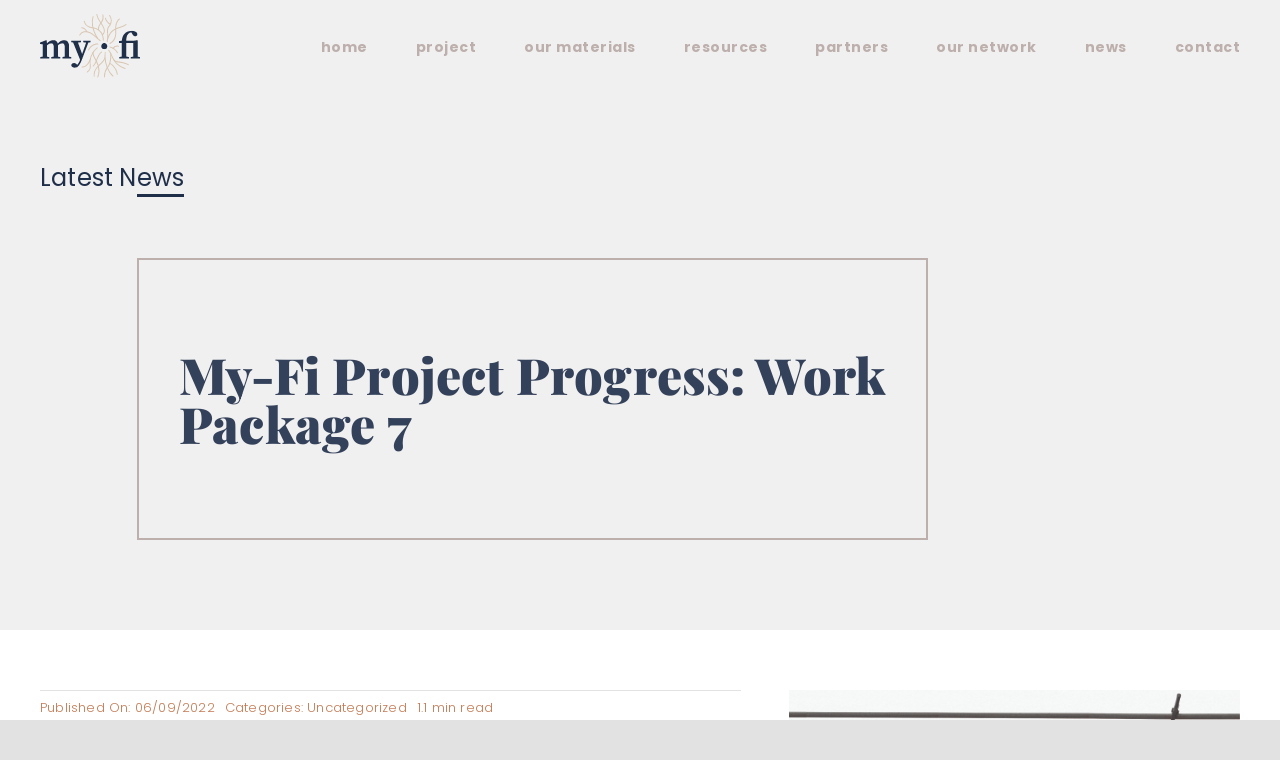

--- FILE ---
content_type: text/html; charset=UTF-8
request_url: https://www.my-fi.eu/2022/06/09/my-fi-project-progress-work-package-7/
body_size: 15382
content:
<!DOCTYPE html>
<html class="avada-html-layout-wide avada-html-header-position-top avada-is-100-percent-template avada-header-color-not-opaque" lang="en-GB" prefix="og: http://ogp.me/ns# fb: http://ogp.me/ns/fb#">
<head>
	<meta http-equiv="X-UA-Compatible" content="IE=edge" />
	<meta http-equiv="Content-Type" content="text/html; charset=utf-8"/>
	<meta name="viewport" content="width=device-width, initial-scale=1" />
	<title>My-Fi Project Progress: Work Package 7 &#8211; My-Fi</title>
<meta name='robots' content='max-image-preview:large' />
<link rel="alternate" type="application/rss+xml" title="My-Fi &raquo; Feed" href="https://www.my-fi.eu/feed/" />
<link rel="alternate" type="application/rss+xml" title="My-Fi &raquo; Comments Feed" href="https://www.my-fi.eu/comments/feed/" />
		
		
		
				<link rel="alternate" title="oEmbed (JSON)" type="application/json+oembed" href="https://www.my-fi.eu/wp-json/oembed/1.0/embed?url=https%3A%2F%2Fwww.my-fi.eu%2F2022%2F06%2F09%2Fmy-fi-project-progress-work-package-7%2F" />
<link rel="alternate" title="oEmbed (XML)" type="text/xml+oembed" href="https://www.my-fi.eu/wp-json/oembed/1.0/embed?url=https%3A%2F%2Fwww.my-fi.eu%2F2022%2F06%2F09%2Fmy-fi-project-progress-work-package-7%2F&#038;format=xml" />
					<meta name="description" content="A crucial activity to ensure an effective exploitation of MY-FI results is the landscape analysis for mycelium-based fabrics. Such analysis allows approaching the existing and developing market addressed by the outcomes of the project. Business Landscape Analysis include several steps where information is gathered, processed, and analyzed. The analysis is performed following precise steps:

1. Analysis"/>
				
		<meta property="og:locale" content="en_GB"/>
		<meta property="og:type" content="article"/>
		<meta property="og:site_name" content="My-Fi"/>
		<meta property="og:title" content="  My-Fi Project Progress: Work Package 7"/>
				<meta property="og:description" content="A crucial activity to ensure an effective exploitation of MY-FI results is the landscape analysis for mycelium-based fabrics. Such analysis allows approaching the existing and developing market addressed by the outcomes of the project. Business Landscape Analysis include several steps where information is gathered, processed, and analyzed. The analysis is performed following precise steps:

1. Analysis"/>
				<meta property="og:url" content="https://www.my-fi.eu/2022/06/09/my-fi-project-progress-work-package-7/"/>
										<meta property="article:published_time" content="2022-06-09T12:45:04+01:00"/>
							<meta property="article:modified_time" content="2025-02-12T07:52:24+01:00"/>
								<meta name="author" content="SPIN360"/>
								<meta property="og:image" content="https://www.my-fi.eu/wp-content/uploads/2022/06/220530_twitterlinkedin-image-01-scaled.jpg"/>
		<meta property="og:image:width" content="2560"/>
		<meta property="og:image:height" content="1440"/>
		<meta property="og:image:type" content="image/jpeg"/>
				<style id='wp-img-auto-sizes-contain-inline-css' type='text/css'>
img:is([sizes=auto i],[sizes^="auto," i]){contain-intrinsic-size:3000px 1500px}
/*# sourceURL=wp-img-auto-sizes-contain-inline-css */
</style>
<style id='wp-emoji-styles-inline-css' type='text/css'>

	img.wp-smiley, img.emoji {
		display: inline !important;
		border: none !important;
		box-shadow: none !important;
		height: 1em !important;
		width: 1em !important;
		margin: 0 0.07em !important;
		vertical-align: -0.1em !important;
		background: none !important;
		padding: 0 !important;
	}
/*# sourceURL=wp-emoji-styles-inline-css */
</style>
<style id='wp-block-library-inline-css' type='text/css'>
:root{--wp-block-synced-color:#7a00df;--wp-block-synced-color--rgb:122,0,223;--wp-bound-block-color:var(--wp-block-synced-color);--wp-editor-canvas-background:#ddd;--wp-admin-theme-color:#007cba;--wp-admin-theme-color--rgb:0,124,186;--wp-admin-theme-color-darker-10:#006ba1;--wp-admin-theme-color-darker-10--rgb:0,107,160.5;--wp-admin-theme-color-darker-20:#005a87;--wp-admin-theme-color-darker-20--rgb:0,90,135;--wp-admin-border-width-focus:2px}@media (min-resolution:192dpi){:root{--wp-admin-border-width-focus:1.5px}}.wp-element-button{cursor:pointer}:root .has-very-light-gray-background-color{background-color:#eee}:root .has-very-dark-gray-background-color{background-color:#313131}:root .has-very-light-gray-color{color:#eee}:root .has-very-dark-gray-color{color:#313131}:root .has-vivid-green-cyan-to-vivid-cyan-blue-gradient-background{background:linear-gradient(135deg,#00d084,#0693e3)}:root .has-purple-crush-gradient-background{background:linear-gradient(135deg,#34e2e4,#4721fb 50%,#ab1dfe)}:root .has-hazy-dawn-gradient-background{background:linear-gradient(135deg,#faaca8,#dad0ec)}:root .has-subdued-olive-gradient-background{background:linear-gradient(135deg,#fafae1,#67a671)}:root .has-atomic-cream-gradient-background{background:linear-gradient(135deg,#fdd79a,#004a59)}:root .has-nightshade-gradient-background{background:linear-gradient(135deg,#330968,#31cdcf)}:root .has-midnight-gradient-background{background:linear-gradient(135deg,#020381,#2874fc)}:root{--wp--preset--font-size--normal:16px;--wp--preset--font-size--huge:42px}.has-regular-font-size{font-size:1em}.has-larger-font-size{font-size:2.625em}.has-normal-font-size{font-size:var(--wp--preset--font-size--normal)}.has-huge-font-size{font-size:var(--wp--preset--font-size--huge)}.has-text-align-center{text-align:center}.has-text-align-left{text-align:left}.has-text-align-right{text-align:right}.has-fit-text{white-space:nowrap!important}#end-resizable-editor-section{display:none}.aligncenter{clear:both}.items-justified-left{justify-content:flex-start}.items-justified-center{justify-content:center}.items-justified-right{justify-content:flex-end}.items-justified-space-between{justify-content:space-between}.screen-reader-text{border:0;clip-path:inset(50%);height:1px;margin:-1px;overflow:hidden;padding:0;position:absolute;width:1px;word-wrap:normal!important}.screen-reader-text:focus{background-color:#ddd;clip-path:none;color:#444;display:block;font-size:1em;height:auto;left:5px;line-height:normal;padding:15px 23px 14px;text-decoration:none;top:5px;width:auto;z-index:100000}html :where(.has-border-color){border-style:solid}html :where([style*=border-top-color]){border-top-style:solid}html :where([style*=border-right-color]){border-right-style:solid}html :where([style*=border-bottom-color]){border-bottom-style:solid}html :where([style*=border-left-color]){border-left-style:solid}html :where([style*=border-width]){border-style:solid}html :where([style*=border-top-width]){border-top-style:solid}html :where([style*=border-right-width]){border-right-style:solid}html :where([style*=border-bottom-width]){border-bottom-style:solid}html :where([style*=border-left-width]){border-left-style:solid}html :where(img[class*=wp-image-]){height:auto;max-width:100%}:where(figure){margin:0 0 1em}html :where(.is-position-sticky){--wp-admin--admin-bar--position-offset:var(--wp-admin--admin-bar--height,0px)}@media screen and (max-width:600px){html :where(.is-position-sticky){--wp-admin--admin-bar--position-offset:0px}}

/*# sourceURL=wp-block-library-inline-css */
</style><style id='global-styles-inline-css' type='text/css'>
:root{--wp--preset--aspect-ratio--square: 1;--wp--preset--aspect-ratio--4-3: 4/3;--wp--preset--aspect-ratio--3-4: 3/4;--wp--preset--aspect-ratio--3-2: 3/2;--wp--preset--aspect-ratio--2-3: 2/3;--wp--preset--aspect-ratio--16-9: 16/9;--wp--preset--aspect-ratio--9-16: 9/16;--wp--preset--color--black: #000000;--wp--preset--color--cyan-bluish-gray: #abb8c3;--wp--preset--color--white: #ffffff;--wp--preset--color--pale-pink: #f78da7;--wp--preset--color--vivid-red: #cf2e2e;--wp--preset--color--luminous-vivid-orange: #ff6900;--wp--preset--color--luminous-vivid-amber: #fcb900;--wp--preset--color--light-green-cyan: #7bdcb5;--wp--preset--color--vivid-green-cyan: #00d084;--wp--preset--color--pale-cyan-blue: #8ed1fc;--wp--preset--color--vivid-cyan-blue: #0693e3;--wp--preset--color--vivid-purple: #9b51e0;--wp--preset--color--awb-color-1: rgba(255,255,255,1);--wp--preset--color--awb-color-2: rgba(249,249,251,1);--wp--preset--color--awb-color-3: rgba(242,243,245,1);--wp--preset--color--awb-color-4: rgba(226,226,226,1);--wp--preset--color--awb-color-5: rgba(196,122,84,1);--wp--preset--color--awb-color-6: rgba(74,78,87,1);--wp--preset--color--awb-color-7: rgba(31,46,73,1);--wp--preset--color--awb-color-8: rgba(33,41,52,1);--wp--preset--color--awb-color-custom-10: rgba(101,188,123,1);--wp--preset--color--awb-color-custom-11: rgba(51,51,51,1);--wp--preset--color--awb-color-custom-12: rgba(242,243,245,0.7);--wp--preset--color--awb-color-custom-13: rgba(189,175,172,1);--wp--preset--color--awb-color-custom-14: rgba(255,255,255,0.8);--wp--preset--color--awb-color-custom-15: rgba(158,160,164,1);--wp--preset--color--awb-color-custom-16: rgba(29,36,45,1);--wp--preset--color--awb-color-custom-17: rgba(31,46,73,0.9);--wp--preset--color--awb-color-custom-18: rgba(242,243,245,0.8);--wp--preset--gradient--vivid-cyan-blue-to-vivid-purple: linear-gradient(135deg,rgb(6,147,227) 0%,rgb(155,81,224) 100%);--wp--preset--gradient--light-green-cyan-to-vivid-green-cyan: linear-gradient(135deg,rgb(122,220,180) 0%,rgb(0,208,130) 100%);--wp--preset--gradient--luminous-vivid-amber-to-luminous-vivid-orange: linear-gradient(135deg,rgb(252,185,0) 0%,rgb(255,105,0) 100%);--wp--preset--gradient--luminous-vivid-orange-to-vivid-red: linear-gradient(135deg,rgb(255,105,0) 0%,rgb(207,46,46) 100%);--wp--preset--gradient--very-light-gray-to-cyan-bluish-gray: linear-gradient(135deg,rgb(238,238,238) 0%,rgb(169,184,195) 100%);--wp--preset--gradient--cool-to-warm-spectrum: linear-gradient(135deg,rgb(74,234,220) 0%,rgb(151,120,209) 20%,rgb(207,42,186) 40%,rgb(238,44,130) 60%,rgb(251,105,98) 80%,rgb(254,248,76) 100%);--wp--preset--gradient--blush-light-purple: linear-gradient(135deg,rgb(255,206,236) 0%,rgb(152,150,240) 100%);--wp--preset--gradient--blush-bordeaux: linear-gradient(135deg,rgb(254,205,165) 0%,rgb(254,45,45) 50%,rgb(107,0,62) 100%);--wp--preset--gradient--luminous-dusk: linear-gradient(135deg,rgb(255,203,112) 0%,rgb(199,81,192) 50%,rgb(65,88,208) 100%);--wp--preset--gradient--pale-ocean: linear-gradient(135deg,rgb(255,245,203) 0%,rgb(182,227,212) 50%,rgb(51,167,181) 100%);--wp--preset--gradient--electric-grass: linear-gradient(135deg,rgb(202,248,128) 0%,rgb(113,206,126) 100%);--wp--preset--gradient--midnight: linear-gradient(135deg,rgb(2,3,129) 0%,rgb(40,116,252) 100%);--wp--preset--font-size--small: 12px;--wp--preset--font-size--medium: 20px;--wp--preset--font-size--large: 24px;--wp--preset--font-size--x-large: 42px;--wp--preset--font-size--normal: 16px;--wp--preset--font-size--xlarge: 32px;--wp--preset--font-size--huge: 48px;--wp--preset--spacing--20: 0.44rem;--wp--preset--spacing--30: 0.67rem;--wp--preset--spacing--40: 1rem;--wp--preset--spacing--50: 1.5rem;--wp--preset--spacing--60: 2.25rem;--wp--preset--spacing--70: 3.38rem;--wp--preset--spacing--80: 5.06rem;--wp--preset--shadow--natural: 6px 6px 9px rgba(0, 0, 0, 0.2);--wp--preset--shadow--deep: 12px 12px 50px rgba(0, 0, 0, 0.4);--wp--preset--shadow--sharp: 6px 6px 0px rgba(0, 0, 0, 0.2);--wp--preset--shadow--outlined: 6px 6px 0px -3px rgb(255, 255, 255), 6px 6px rgb(0, 0, 0);--wp--preset--shadow--crisp: 6px 6px 0px rgb(0, 0, 0);}:where(.is-layout-flex){gap: 0.5em;}:where(.is-layout-grid){gap: 0.5em;}body .is-layout-flex{display: flex;}.is-layout-flex{flex-wrap: wrap;align-items: center;}.is-layout-flex > :is(*, div){margin: 0;}body .is-layout-grid{display: grid;}.is-layout-grid > :is(*, div){margin: 0;}:where(.wp-block-columns.is-layout-flex){gap: 2em;}:where(.wp-block-columns.is-layout-grid){gap: 2em;}:where(.wp-block-post-template.is-layout-flex){gap: 1.25em;}:where(.wp-block-post-template.is-layout-grid){gap: 1.25em;}.has-black-color{color: var(--wp--preset--color--black) !important;}.has-cyan-bluish-gray-color{color: var(--wp--preset--color--cyan-bluish-gray) !important;}.has-white-color{color: var(--wp--preset--color--white) !important;}.has-pale-pink-color{color: var(--wp--preset--color--pale-pink) !important;}.has-vivid-red-color{color: var(--wp--preset--color--vivid-red) !important;}.has-luminous-vivid-orange-color{color: var(--wp--preset--color--luminous-vivid-orange) !important;}.has-luminous-vivid-amber-color{color: var(--wp--preset--color--luminous-vivid-amber) !important;}.has-light-green-cyan-color{color: var(--wp--preset--color--light-green-cyan) !important;}.has-vivid-green-cyan-color{color: var(--wp--preset--color--vivid-green-cyan) !important;}.has-pale-cyan-blue-color{color: var(--wp--preset--color--pale-cyan-blue) !important;}.has-vivid-cyan-blue-color{color: var(--wp--preset--color--vivid-cyan-blue) !important;}.has-vivid-purple-color{color: var(--wp--preset--color--vivid-purple) !important;}.has-black-background-color{background-color: var(--wp--preset--color--black) !important;}.has-cyan-bluish-gray-background-color{background-color: var(--wp--preset--color--cyan-bluish-gray) !important;}.has-white-background-color{background-color: var(--wp--preset--color--white) !important;}.has-pale-pink-background-color{background-color: var(--wp--preset--color--pale-pink) !important;}.has-vivid-red-background-color{background-color: var(--wp--preset--color--vivid-red) !important;}.has-luminous-vivid-orange-background-color{background-color: var(--wp--preset--color--luminous-vivid-orange) !important;}.has-luminous-vivid-amber-background-color{background-color: var(--wp--preset--color--luminous-vivid-amber) !important;}.has-light-green-cyan-background-color{background-color: var(--wp--preset--color--light-green-cyan) !important;}.has-vivid-green-cyan-background-color{background-color: var(--wp--preset--color--vivid-green-cyan) !important;}.has-pale-cyan-blue-background-color{background-color: var(--wp--preset--color--pale-cyan-blue) !important;}.has-vivid-cyan-blue-background-color{background-color: var(--wp--preset--color--vivid-cyan-blue) !important;}.has-vivid-purple-background-color{background-color: var(--wp--preset--color--vivid-purple) !important;}.has-black-border-color{border-color: var(--wp--preset--color--black) !important;}.has-cyan-bluish-gray-border-color{border-color: var(--wp--preset--color--cyan-bluish-gray) !important;}.has-white-border-color{border-color: var(--wp--preset--color--white) !important;}.has-pale-pink-border-color{border-color: var(--wp--preset--color--pale-pink) !important;}.has-vivid-red-border-color{border-color: var(--wp--preset--color--vivid-red) !important;}.has-luminous-vivid-orange-border-color{border-color: var(--wp--preset--color--luminous-vivid-orange) !important;}.has-luminous-vivid-amber-border-color{border-color: var(--wp--preset--color--luminous-vivid-amber) !important;}.has-light-green-cyan-border-color{border-color: var(--wp--preset--color--light-green-cyan) !important;}.has-vivid-green-cyan-border-color{border-color: var(--wp--preset--color--vivid-green-cyan) !important;}.has-pale-cyan-blue-border-color{border-color: var(--wp--preset--color--pale-cyan-blue) !important;}.has-vivid-cyan-blue-border-color{border-color: var(--wp--preset--color--vivid-cyan-blue) !important;}.has-vivid-purple-border-color{border-color: var(--wp--preset--color--vivid-purple) !important;}.has-vivid-cyan-blue-to-vivid-purple-gradient-background{background: var(--wp--preset--gradient--vivid-cyan-blue-to-vivid-purple) !important;}.has-light-green-cyan-to-vivid-green-cyan-gradient-background{background: var(--wp--preset--gradient--light-green-cyan-to-vivid-green-cyan) !important;}.has-luminous-vivid-amber-to-luminous-vivid-orange-gradient-background{background: var(--wp--preset--gradient--luminous-vivid-amber-to-luminous-vivid-orange) !important;}.has-luminous-vivid-orange-to-vivid-red-gradient-background{background: var(--wp--preset--gradient--luminous-vivid-orange-to-vivid-red) !important;}.has-very-light-gray-to-cyan-bluish-gray-gradient-background{background: var(--wp--preset--gradient--very-light-gray-to-cyan-bluish-gray) !important;}.has-cool-to-warm-spectrum-gradient-background{background: var(--wp--preset--gradient--cool-to-warm-spectrum) !important;}.has-blush-light-purple-gradient-background{background: var(--wp--preset--gradient--blush-light-purple) !important;}.has-blush-bordeaux-gradient-background{background: var(--wp--preset--gradient--blush-bordeaux) !important;}.has-luminous-dusk-gradient-background{background: var(--wp--preset--gradient--luminous-dusk) !important;}.has-pale-ocean-gradient-background{background: var(--wp--preset--gradient--pale-ocean) !important;}.has-electric-grass-gradient-background{background: var(--wp--preset--gradient--electric-grass) !important;}.has-midnight-gradient-background{background: var(--wp--preset--gradient--midnight) !important;}.has-small-font-size{font-size: var(--wp--preset--font-size--small) !important;}.has-medium-font-size{font-size: var(--wp--preset--font-size--medium) !important;}.has-large-font-size{font-size: var(--wp--preset--font-size--large) !important;}.has-x-large-font-size{font-size: var(--wp--preset--font-size--x-large) !important;}
/*# sourceURL=global-styles-inline-css */
</style>

<style id='classic-theme-styles-inline-css' type='text/css'>
/*! This file is auto-generated */
.wp-block-button__link{color:#fff;background-color:#32373c;border-radius:9999px;box-shadow:none;text-decoration:none;padding:calc(.667em + 2px) calc(1.333em + 2px);font-size:1.125em}.wp-block-file__button{background:#32373c;color:#fff;text-decoration:none}
/*# sourceURL=/wp-includes/css/classic-themes.min.css */
</style>
<link rel='stylesheet' id='ctf_styles-css' href='https://www.my-fi.eu/wp-content/plugins/custom-twitter-feeds/css/ctf-styles.min.css?ver=2.3.1' type='text/css' media='all' />
<link rel='stylesheet' id='fusion-dynamic-css-css' href='https://www.my-fi.eu/wp-content/uploads/fusion-styles/01382b39f50555d996cae846da5d1a67.min.css?ver=3.14' type='text/css' media='all' />
<script type="text/javascript" src="https://www.my-fi.eu/wp-includes/js/jquery/jquery.min.js?ver=3.7.1" id="jquery-core-js"></script>
<script type="text/javascript" src="https://www.my-fi.eu/wp-includes/js/jquery/jquery-migrate.min.js?ver=3.4.1" id="jquery-migrate-js"></script>
<link rel="https://api.w.org/" href="https://www.my-fi.eu/wp-json/" /><link rel="alternate" title="JSON" type="application/json" href="https://www.my-fi.eu/wp-json/wp/v2/posts/899" /><link rel="EditURI" type="application/rsd+xml" title="RSD" href="https://www.my-fi.eu/xmlrpc.php?rsd" />
<meta name="generator" content="WordPress 6.9" />
<link rel="canonical" href="https://www.my-fi.eu/2022/06/09/my-fi-project-progress-work-package-7/" />
<link rel='shortlink' href='https://www.my-fi.eu/?p=899' />
<link rel="preload" href="https://www.my-fi.eu/wp-content/themes/Avada/includes/lib/assets/fonts/icomoon/awb-icons.woff" as="font" type="font/woff" crossorigin><link rel="preload" href="//www.my-fi.eu/wp-content/themes/Avada/includes/lib/assets/fonts/fontawesome/webfonts/fa-brands-400.woff2" as="font" type="font/woff2" crossorigin><link rel="preload" href="//www.my-fi.eu/wp-content/themes/Avada/includes/lib/assets/fonts/fontawesome/webfonts/fa-regular-400.woff2" as="font" type="font/woff2" crossorigin><link rel="preload" href="//www.my-fi.eu/wp-content/themes/Avada/includes/lib/assets/fonts/fontawesome/webfonts/fa-solid-900.woff2" as="font" type="font/woff2" crossorigin><style type="text/css" id="css-fb-visibility">@media screen and (max-width: 929px){.fusion-no-small-visibility{display:none !important;}body .sm-text-align-center{text-align:center !important;}body .sm-text-align-left{text-align:left !important;}body .sm-text-align-right{text-align:right !important;}body .sm-text-align-justify{text-align:justify !important;}body .sm-flex-align-center{justify-content:center !important;}body .sm-flex-align-flex-start{justify-content:flex-start !important;}body .sm-flex-align-flex-end{justify-content:flex-end !important;}body .sm-mx-auto{margin-left:auto !important;margin-right:auto !important;}body .sm-ml-auto{margin-left:auto !important;}body .sm-mr-auto{margin-right:auto !important;}body .fusion-absolute-position-small{position:absolute;top:auto;width:100%;}.awb-sticky.awb-sticky-small{ position: sticky; top: var(--awb-sticky-offset,0); }}@media screen and (min-width: 930px) and (max-width: 1024px){.fusion-no-medium-visibility{display:none !important;}body .md-text-align-center{text-align:center !important;}body .md-text-align-left{text-align:left !important;}body .md-text-align-right{text-align:right !important;}body .md-text-align-justify{text-align:justify !important;}body .md-flex-align-center{justify-content:center !important;}body .md-flex-align-flex-start{justify-content:flex-start !important;}body .md-flex-align-flex-end{justify-content:flex-end !important;}body .md-mx-auto{margin-left:auto !important;margin-right:auto !important;}body .md-ml-auto{margin-left:auto !important;}body .md-mr-auto{margin-right:auto !important;}body .fusion-absolute-position-medium{position:absolute;top:auto;width:100%;}.awb-sticky.awb-sticky-medium{ position: sticky; top: var(--awb-sticky-offset,0); }}@media screen and (min-width: 1025px){.fusion-no-large-visibility{display:none !important;}body .lg-text-align-center{text-align:center !important;}body .lg-text-align-left{text-align:left !important;}body .lg-text-align-right{text-align:right !important;}body .lg-text-align-justify{text-align:justify !important;}body .lg-flex-align-center{justify-content:center !important;}body .lg-flex-align-flex-start{justify-content:flex-start !important;}body .lg-flex-align-flex-end{justify-content:flex-end !important;}body .lg-mx-auto{margin-left:auto !important;margin-right:auto !important;}body .lg-ml-auto{margin-left:auto !important;}body .lg-mr-auto{margin-right:auto !important;}body .fusion-absolute-position-large{position:absolute;top:auto;width:100%;}.awb-sticky.awb-sticky-large{ position: sticky; top: var(--awb-sticky-offset,0); }}</style><style type="text/css">.recentcomments a{display:inline !important;padding:0 !important;margin:0 !important;}</style><link rel="icon" href="https://www.my-fi.eu/wp-content/uploads/2021/01/cropped-favicon-32x32.png" sizes="32x32" />
<link rel="icon" href="https://www.my-fi.eu/wp-content/uploads/2021/01/cropped-favicon-192x192.png" sizes="192x192" />
<link rel="apple-touch-icon" href="https://www.my-fi.eu/wp-content/uploads/2021/01/cropped-favicon-180x180.png" />
<meta name="msapplication-TileImage" content="https://www.my-fi.eu/wp-content/uploads/2021/01/cropped-favicon-270x270.png" />
		<script type="text/javascript">
			var doc = document.documentElement;
			doc.setAttribute( 'data-useragent', navigator.userAgent );
		</script>
		
	</head>

<body class="wp-singular post-template-default single single-post postid-899 single-format-standard wp-theme-Avada fusion-image-hovers fusion-pagination-sizing fusion-button_type-flat fusion-button_span-no fusion-button_gradient-linear avada-image-rollover-circle-no avada-image-rollover-yes avada-image-rollover-direction-left fusion-body ltr fusion-sticky-header no-tablet-sticky-header no-mobile-sticky-header no-mobile-slidingbar no-mobile-totop avada-has-rev-slider-styles fusion-disable-outline fusion-sub-menu-fade mobile-logo-pos-left layout-wide-mode avada-has-boxed-modal-shadow- layout-scroll-offset-full avada-has-zero-margin-offset-top fusion-top-header menu-text-align-center mobile-menu-design-flyout fusion-show-pagination-text fusion-header-layout-v1 avada-responsive avada-footer-fx-none avada-menu-highlight-style-textcolor fusion-search-form-clean fusion-main-menu-search-overlay fusion-avatar-circle avada-dropdown-styles avada-blog-layout-large avada-blog-archive-layout-large avada-header-shadow-no avada-menu-icon-position-left avada-has-megamenu-shadow avada-has-breadcrumb-mobile-hidden avada-has-titlebar-bar_and_content avada-header-border-color-full-transparent avada-has-pagination-width_height avada-flyout-menu-direction-fade avada-ec-views-v1" data-awb-post-id="899">
		<a class="skip-link screen-reader-text" href="#content">Skip to content</a>

	<div id="boxed-wrapper">
		
		<div id="wrapper" class="fusion-wrapper">
			<div id="home" style="position:relative;top:-1px;"></div>
							
					
			<header class="fusion-header-wrapper">
				<div class="fusion-header-v1 fusion-logo-alignment fusion-logo-left fusion-sticky-menu- fusion-sticky-logo-1 fusion-mobile-logo-1  fusion-mobile-menu-design-flyout fusion-header-has-flyout-menu">
					<div class="fusion-header-sticky-height"></div>
<div class="fusion-header">
	<div class="fusion-row">
					<div class="fusion-header-has-flyout-menu-content">
					<div class="fusion-logo" data-margin-top="14px" data-margin-bottom="14px" data-margin-left="0px" data-margin-right="0px">
			<a class="fusion-logo-link"  href="https://www.my-fi.eu/" >

						<!-- standard logo -->
			<img src="https://www.my-fi.eu/wp-content/uploads/2021/01/logo_svg_II.svg" srcset="https://www.my-fi.eu/wp-content/uploads/2021/01/logo_svg_II.svg 1x" width="100" height="1" alt="My-Fi Logo" data-retina_logo_url="" class="fusion-standard-logo" />

											<!-- mobile logo -->
				<img src="https://www.my-fi.eu/wp-content/uploads/2021/01/logo_svg_II.svg" srcset="https://www.my-fi.eu/wp-content/uploads/2021/01/logo_svg_II.svg 1x" width="100" height="1" alt="My-Fi Logo" data-retina_logo_url="" class="fusion-mobile-logo" />
			
											<!-- sticky header logo -->
				<img src="https://www.my-fi.eu/wp-content/uploads/2021/01/logo_svg_II.svg" srcset="https://www.my-fi.eu/wp-content/uploads/2021/01/logo_svg_II.svg 1x" width="100" height="1" alt="My-Fi Logo" data-retina_logo_url="" class="fusion-sticky-logo" />
					</a>
		</div>		<nav class="fusion-main-menu" aria-label="Main Menu"><div class="fusion-overlay-search">		<form role="search" class="searchform fusion-search-form  fusion-search-form-clean" method="get" action="https://www.my-fi.eu/">
			<div class="fusion-search-form-content">

				
				<div class="fusion-search-field search-field">
					<label><span class="screen-reader-text">Search for:</span>
													<input type="search" value="" name="s" class="s" placeholder="Search..." required aria-required="true" aria-label="Search..."/>
											</label>
				</div>
				<div class="fusion-search-button search-button">
					<input type="submit" class="fusion-search-submit searchsubmit" aria-label="Search" value="&#xf002;" />
									</div>

				
			</div>


			
		</form>
		<div class="fusion-search-spacer"></div><a href="#" role="button" aria-label="Close Search" class="fusion-close-search"></a></div><ul id="menu-top_menu" class="fusion-menu"><li  id="menu-item-618"  class="menu-item menu-item-type-post_type menu-item-object-page menu-item-home menu-item-618"  data-item-id="618"><a  href="https://www.my-fi.eu/" class="fusion-textcolor-highlight"><span class="menu-text">home</span></a></li><li  id="menu-item-453"  class="menu-item menu-item-type-post_type menu-item-object-page menu-item-has-children menu-item-453 fusion-dropdown-menu"  data-item-id="453"><a  href="https://www.my-fi.eu/the-project/" class="fusion-textcolor-highlight"><span class="menu-text">project</span></a><ul class="sub-menu"><li  id="menu-item-454"  class="menu-item menu-item-type-custom menu-item-object-custom menu-item-454 fusion-dropdown-submenu" ><a  href="https://www.my-fi.eu/the-project/#our-mission" class="fusion-textcolor-highlight"><span>our mission</span></a></li><li  id="menu-item-455"  class="menu-item menu-item-type-custom menu-item-object-custom menu-item-455 fusion-dropdown-submenu" ><a  href="https://www.my-fi.eu/the-project/#why-my-fi" class="fusion-textcolor-highlight"><span>why My-Fi?</span></a></li><li  id="menu-item-456"  class="menu-item menu-item-type-custom menu-item-object-custom menu-item-456 fusion-dropdown-submenu" ><a  href="https://www.my-fi.eu/the-project/#objectives" class="fusion-textcolor-highlight"><span>objectives</span></a></li></ul></li><li  id="menu-item-469"  class="menu-item menu-item-type-post_type menu-item-object-page menu-item-469"  data-item-id="469"><a  href="https://www.my-fi.eu/our-product/" class="fusion-textcolor-highlight"><span class="menu-text">our materials</span></a></li><li  id="menu-item-975"  class="menu-item menu-item-type-post_type menu-item-object-page menu-item-975"  data-item-id="975"><a  href="https://www.my-fi.eu/resources/" class="fusion-textcolor-highlight"><span class="menu-text">resources</span></a></li><li  id="menu-item-710"  class="menu-item menu-item-type-post_type menu-item-object-page menu-item-710"  data-item-id="710"><a  href="https://www.my-fi.eu/partners/" class="fusion-textcolor-highlight"><span class="menu-text">partners</span></a></li><li  id="menu-item-993"  class="menu-item menu-item-type-post_type menu-item-object-page menu-item-993"  data-item-id="993"><a  href="https://www.my-fi.eu/partners-2/" class="fusion-textcolor-highlight"><span class="menu-text">our network</span></a></li><li  id="menu-item-607"  class="menu-item menu-item-type-post_type menu-item-object-page menu-item-607"  data-item-id="607"><a  href="https://www.my-fi.eu/news/" class="fusion-textcolor-highlight"><span class="menu-text">news</span></a></li><li  id="menu-item-531"  class="menu-item menu-item-type-post_type menu-item-object-page menu-item-531"  data-item-id="531"><a  href="https://www.my-fi.eu/contact/" class="fusion-textcolor-highlight"><span class="menu-text">contact</span></a></li></ul></nav><div class="fusion-mobile-navigation"><ul id="menu-mobile_menu" class="fusion-mobile-menu"><li  id="menu-item-559"  class="menu-item menu-item-type-post_type menu-item-object-page menu-item-home menu-item-559"  data-item-id="559"><a  href="https://www.my-fi.eu/" class="fusion-textcolor-highlight"><span class="menu-text">home</span></a></li><li  id="menu-item-558"  class="menu-item menu-item-type-post_type menu-item-object-page menu-item-558"  data-item-id="558"><a  href="https://www.my-fi.eu/the-project/" class="fusion-textcolor-highlight"><span class="menu-text">project</span></a></li><li  id="menu-item-557"  class="menu-item menu-item-type-post_type menu-item-object-page menu-item-557"  data-item-id="557"><a  href="https://www.my-fi.eu/our-product/" class="fusion-textcolor-highlight"><span class="menu-text">our materials</span></a></li><li  id="menu-item-976"  class="menu-item menu-item-type-post_type menu-item-object-page menu-item-976"  data-item-id="976"><a  href="https://www.my-fi.eu/resources/" class="fusion-textcolor-highlight"><span class="menu-text">resources</span></a></li><li  id="menu-item-711"  class="menu-item menu-item-type-post_type menu-item-object-page menu-item-711"  data-item-id="711"><a  href="https://www.my-fi.eu/partners/" class="fusion-textcolor-highlight"><span class="menu-text">partners</span></a></li><li  id="menu-item-994"  class="menu-item menu-item-type-post_type menu-item-object-page menu-item-994"  data-item-id="994"><a  href="https://www.my-fi.eu/partners-2/" class="fusion-textcolor-highlight"><span class="menu-text">our network</span></a></li><li  id="menu-item-605"  class="menu-item menu-item-type-post_type menu-item-object-page menu-item-605"  data-item-id="605"><a  href="https://www.my-fi.eu/news/" class="fusion-textcolor-highlight"><span class="menu-text">news</span></a></li><li  id="menu-item-556"  class="menu-item menu-item-type-post_type menu-item-object-page menu-item-556"  data-item-id="556"><a  href="https://www.my-fi.eu/contact/" class="fusion-textcolor-highlight"><span class="menu-text">contact</span></a></li></ul></div><div class="fusion-flyout-menu-icons fusion-flyout-mobile-menu-icons">
	
	
	
				<a class="fusion-flyout-menu-toggle" aria-hidden="true" aria-label="Toggle Menu" href="#">
			<div class="fusion-toggle-icon-line"></div>
			<div class="fusion-toggle-icon-line"></div>
			<div class="fusion-toggle-icon-line"></div>
		</a>
	</div>


<div class="fusion-flyout-menu-bg"></div>

<nav class="fusion-mobile-nav-holder fusion-flyout-menu fusion-flyout-mobile-menu" aria-label="Main Menu Mobile"></nav>

							</div>
			</div>
</div>
				</div>
				<div class="fusion-clearfix"></div>
			</header>
								
							<div id="sliders-container" class="fusion-slider-visibility">
					</div>
				
					
							
			<section class="fusion-page-title-bar fusion-tb-page-title-bar"><div id="our-mission" class="fusion-container-anchor"><div class="fusion-fullwidth fullwidth-box fusion-builder-row-1 fusion-flex-container nonhundred-percent-fullwidth non-hundred-percent-height-scrolling" style="--awb-border-radius-top-left:0px;--awb-border-radius-top-right:0px;--awb-border-radius-bottom-right:0px;--awb-border-radius-bottom-left:0px;--awb-padding-top:161px;--awb-padding-bottom:70px;--awb-background-color:#f0f0f0;--awb-flex-wrap:wrap;" ><div class="fusion-builder-row fusion-row fusion-flex-align-items-flex-start fusion-flex-content-wrap" style="max-width:1248px;margin-left: calc(-4% / 2 );margin-right: calc(-4% / 2 );"><div class="fusion-layout-column fusion_builder_column fusion-builder-column-0 fusion_builder_column_1_2 1_2 fusion-flex-column" style="--awb-bg-size:cover;--awb-width-large:50%;--awb-margin-top-large:0px;--awb-spacing-right-large:3.84%;--awb-margin-bottom-large:64px;--awb-spacing-left-large:3.84%;--awb-width-medium:50%;--awb-order-medium:0;--awb-spacing-right-medium:3.84%;--awb-spacing-left-medium:3.84%;--awb-width-small:100%;--awb-order-small:0;--awb-spacing-right-small:1.92%;--awb-spacing-left-small:1.92%;"><div class="fusion-column-wrapper fusion-column-has-shadow fusion-flex-justify-content-flex-start fusion-content-layout-column"><div class="fusion-text fusion-text-1"><h5 class="" style="--fontsize: 24; line-height: 1.4;" data-fontsize="24" data-lineheight="33.6px"><span style="font-family: Poppins; font-weight: 400; color: #1f2e49;" data-fusion-font="true" data-fusion-google-font="Poppins" data-fusion-google-variant="400">Latest N</span><span style="width: 100%; bottom: 1px; border-width: 0px 0px 3px; border-style: solid; font-family: Poppins; font-weight: 400; color: #1f2e49;" data-fusion-font="true" data-fusion-google-font="Poppins" data-fusion-google-variant="400">ews</span></h5>
</div></div></div><div class="fusion-layout-column fusion_builder_column fusion-builder-column-1 fusion_builder_column_1_2 1_2 fusion-flex-column" style="--awb-bg-size:cover;--awb-width-large:50%;--awb-margin-top-large:0px;--awb-spacing-right-large:3.84%;--awb-margin-bottom-large:20px;--awb-spacing-left-large:3.84%;--awb-width-medium:50%;--awb-order-medium:0;--awb-spacing-right-medium:3.84%;--awb-spacing-left-medium:3.84%;--awb-width-small:100%;--awb-order-small:0;--awb-spacing-right-small:1.92%;--awb-spacing-left-small:1.92%;"><div class="fusion-column-wrapper fusion-column-has-shadow fusion-flex-justify-content-flex-start fusion-content-layout-column"></div></div><div class="fusion-layout-column fusion_builder_column fusion-builder-column-2 fusion_builder_column_3_4 3_4 fusion-flex-column" style="--awb-padding-top:40px;--awb-padding-right:39px;--awb-padding-bottom:40px;--awb-padding-left:40px;--awb-bg-size:cover;--awb-border-color:#bdafac;--awb-border-top:2px;--awb-border-right:2px;--awb-border-bottom:2px;--awb-border-left:2px;--awb-border-style:solid;--awb-width-large:75%;--awb-margin-top-large:0px;--awb-spacing-right-large:2.56%;--awb-margin-bottom-large:20px;--awb-spacing-left-large:12.928%;--awb-width-medium:75%;--awb-order-medium:0;--awb-spacing-right-medium:2.56%;--awb-spacing-left-medium:12.928%;--awb-width-small:100%;--awb-order-small:0;--awb-spacing-right-small:1.92%;--awb-spacing-left-small:1.92%;" id="text-the-project"><div class="fusion-column-wrapper fusion-column-has-shadow fusion-flex-justify-content-flex-start fusion-content-layout-column"><div class="fusion-text fusion-text-2" style="--awb-font-size:50px;--awb-line-height:49px;--awb-text-font-family:&quot;Playfair Display&quot;;--awb-text-font-style:normal;--awb-text-font-weight:900;"><p>My-Fi Project Progress: Work Package 7</p>
</div></div></div><div class="fusion-layout-column fusion_builder_column fusion-builder-column-3 fusion_builder_column_1_4 1_4 fusion-flex-column" style="--awb-bg-size:cover;--awb-width-large:25%;--awb-margin-top-large:0px;--awb-spacing-right-large:7.68%;--awb-margin-bottom-large:20px;--awb-spacing-left-large:7.68%;--awb-width-medium:25%;--awb-order-medium:0;--awb-spacing-right-medium:7.68%;--awb-spacing-left-medium:7.68%;--awb-width-small:100%;--awb-order-small:0;--awb-spacing-right-small:1.92%;--awb-spacing-left-small:1.92%;"><div class="fusion-column-wrapper fusion-column-has-shadow fusion-flex-justify-content-flex-start fusion-content-layout-column"></div></div><div class="fusion-layout-column fusion_builder_column fusion-builder-column-4 fusion_builder_column_2_5 2_5 fusion-flex-column" style="--awb-bg-size:cover;--awb-width-large:40%;--awb-margin-top-large:-110px;--awb-spacing-right-large:0%;--awb-margin-bottom-large:20px;--awb-spacing-left-large:-24%;--awb-width-medium:40%;--awb-order-medium:0;--awb-spacing-right-medium:0%;--awb-spacing-left-medium:-24%;--awb-width-small:100%;--awb-order-small:0;--awb-spacing-right-small:1.92%;--awb-spacing-left-small:1.92%;" id="image-the-project"><div class="fusion-column-wrapper fusion-column-has-shadow fusion-flex-justify-content-flex-start fusion-content-layout-column"></div></div></div></div></div>
</section>
						<main id="main" class="clearfix width-100">
				<div class="fusion-row" style="max-width:100%;">

<section id="content" style="width: 100%;">
									<div id="post-899" class="post-899 post type-post status-publish format-standard has-post-thumbnail hentry category-uncategorised">

				<div class="post-content">
					<div class="fusion-fullwidth fullwidth-box fusion-builder-row-2 fusion-flex-container nonhundred-percent-fullwidth non-hundred-percent-height-scrolling" style="--awb-border-radius-top-left:0px;--awb-border-radius-top-right:0px;--awb-border-radius-bottom-right:0px;--awb-border-radius-bottom-left:0px;--awb-flex-wrap:wrap;" ><div class="fusion-builder-row fusion-row fusion-flex-align-items-flex-start fusion-flex-content-wrap" style="max-width:1248px;margin-left: calc(-4% / 2 );margin-right: calc(-4% / 2 );"><div class="fusion-layout-column fusion_builder_column fusion-builder-column-5 fusion_builder_column_3_5 3_5 fusion-flex-column" style="--awb-bg-size:cover;--awb-width-large:60%;--awb-margin-top-large:0px;--awb-spacing-right-large:3.2%;--awb-margin-bottom-large:20px;--awb-spacing-left-large:3.2%;--awb-width-medium:60%;--awb-order-medium:0;--awb-spacing-right-medium:3.2%;--awb-spacing-left-medium:3.2%;--awb-width-small:100%;--awb-order-small:0;--awb-spacing-right-small:1.92%;--awb-spacing-left-small:1.92%;"><div class="fusion-column-wrapper fusion-column-has-shadow fusion-flex-justify-content-flex-start fusion-content-layout-column"><div class="fusion-meta-tb fusion-meta-tb-1 floated" style="--awb-height:36px;"><span class="fusion-tb-published-date">Published On: 06/09/2022</span><span class="fusion-meta-tb-sep"></span><span class="fusion-tb-categories">Categories: <a href="https://www.my-fi.eu/category/uncategorised/" rel="category tag">Uncategorized</a></span><span class="fusion-meta-tb-sep"></span><span class="fusion-tb-published-read-time">1.1 min read</span><span class="fusion-meta-tb-sep"></span></div><div class="fusion-content-tb fusion-content-tb-1" style="--awb-margin-top:40px;"><p>A crucial activity to ensure an effective exploitation of MY-FI results is the landscape analysis for mycelium-based fabrics. Such analysis allows approaching the existing and developing market addressed by the outcomes of the project. Business Landscape Analysis include several steps where information is gathered, processed, and analyzed. The analysis is performed following precise steps:</p>
<p>1. Analysis of market trends, where information related to the market such as market share and market strategy is collected and used as comparison features.</p>
<p>2. Competitor analysis, which includes the identification of competitors active in the area, their offers and strategic partnership, the marketing channels, and the Intellectual Property protection. In addition, for each competitor, a detailed SWOT analysis is performed for further investigations.</p>
<p>3. Benchmark analysis, which is carried out considering the functionality and the characteristic of the competitors’ products, the level of competition (Brand, Industry, Form and Generic competition), and the maturity level.</p>
<p>4. Porter’s Five Forces Model, which identifies the source of competition in each industrial sector by analyzing five competitive forces that shape every industry and helps determine an industry&#8217;s weaknesses and strengths.</p>
<p>The global analysis will lead to important outcomes that will give a great opportunity to step up in the market, defining the strategy to be followed to achieve the differentiation, ensuring at the same time the IP protection of MY-FI inventions.</p>
</div></div></div><div class="fusion-layout-column fusion_builder_column fusion-builder-column-6 fusion_builder_column_2_5 2_5 fusion-flex-column" style="--awb-bg-size:cover;--awb-width-large:40%;--awb-margin-top-large:0px;--awb-spacing-right-large:4.8%;--awb-margin-bottom-large:20px;--awb-spacing-left-large:4.8%;--awb-width-medium:40%;--awb-order-medium:0;--awb-spacing-right-medium:4.8%;--awb-spacing-left-medium:4.8%;--awb-width-small:100%;--awb-order-small:0;--awb-spacing-right-small:1.92%;--awb-spacing-left-small:1.92%;"><div class="fusion-column-wrapper fusion-column-has-shadow fusion-flex-justify-content-flex-start fusion-content-layout-column"><div class="fusion-featured-slider-tb fusion-featured-slider-tb-1"><div class="fusion-slider-sc"><div class="fusion-flexslider-loading flexslider flexslider-hover-type-none" data-slideshow_autoplay="1" data-slideshow_smooth_height="0" data-slideshow_speed="7000" style="max-width:100%;height:100%;"><ul class="slides"><li class="image"><span class="fusion-image-hover-element hover-type-none"><img fetchpriority="high" decoding="async" src="https://www.my-fi.eu/wp-content/uploads/2022/06/220530_twitterlinkedin-image-01-scaled.jpg" width="2560" height="1440" class="wp-image-0" /></span></li></ul></div></div></div></div></div><div class="fusion-layout-column fusion_builder_column fusion-builder-column-7 fusion_builder_column_1_1 1_1 fusion-flex-column" style="--awb-bg-size:cover;--awb-width-large:100%;--awb-margin-top-large:0px;--awb-spacing-right-large:1.92%;--awb-margin-bottom-large:20px;--awb-spacing-left-large:1.92%;--awb-width-medium:100%;--awb-order-medium:0;--awb-spacing-right-medium:1.92%;--awb-spacing-left-medium:1.92%;--awb-width-small:100%;--awb-order-small:0;--awb-spacing-right-small:1.92%;--awb-spacing-left-small:1.92%;"><div class="fusion-column-wrapper fusion-column-has-shadow fusion-flex-justify-content-flex-start fusion-content-layout-column"><div class="fusion-pagination-tb fusion-pagination-tb-1 layout-text single-navigation clearfix " style="--awb-font-size:16px;--awb-height:36px;--awb-preview-wrapper-width:500px;--awb-preview-width:20px;--awb-preview-height:90px;--awb-border-size:1px;--awb-preview-font-size:16px;--awb-border-color:#e2e2e2;--awb-text-color:#c47a54;--awb-text-hover-color:#1f2e49;--awb-preview-text-color:#c47a54;--awb-box-shadow: 0px 0px ;;"><div class="fusion-tb-previous"><a href="https://www.my-fi.eu/2022/05/12/my-fi-second-general-meeting/" rel="prev">Previous</a></div><div class="fusion-tb-next"><a href="https://www.my-fi.eu/2022/07/12/progress-in-mycelium-based-material-production/" rel="next">Next</a></div></div><section class="related-posts single-related-posts fusion-related-tb fusion-related-tb-1"><div class=" fusion-title fusion-title-size-three sep-double sep-solid" style="margin-top:10px;margin-bottom:15px;"><h3 class="title-heading-left fusion-responsive-typography-calculated" style="margin:0;--fontSize:22;line-height:1.3;">Related Posts</h3><div class="title-sep-container"><div class="title-sep sep-double sep-solid"></div></div></div><div class="awb-carousel awb-swiper awb-swiper-carousel" data-imagesize="fixed" data-metacontent="no" data-autoplay="no" data-touchscroll="yes" data-columns="4" data-itemmargin="48px" data-itemwidth="180"><div class="swiper-wrapper"><div class="swiper-slide" ><div class="fusion-carousel-item-wrapper"><div  class="fusion-image-wrapper fusion-image-size-fixed" aria-haspopup="true">
					<img decoding="async" src="https://www.my-fi.eu/wp-content/uploads/2024/11/Screenshot-2024-11-05-alle-15.50.53-500x383.png" srcset="https://www.my-fi.eu/wp-content/uploads/2024/11/Screenshot-2024-11-05-alle-15.50.53-500x383.png 1x, https://www.my-fi.eu/wp-content/uploads/2024/11/Screenshot-2024-11-05-alle-15.50.53-500x383@2x.png 2x" width="500" height="383" alt="LCA-based tool facilitating MY-FI material R&#038;D development" />
	<div class="fusion-rollover">
	<div class="fusion-rollover-content">

														<a class="fusion-rollover-link" href="https://www.my-fi.eu/2024/11/05/lca-based-tool-facilitating-my-fi-material-rd-development/">LCA-based tool facilitating MY-FI material R&#038;D development</a>
			
								
		
								
								
		
						<a class="fusion-link-wrapper" href="https://www.my-fi.eu/2024/11/05/lca-based-tool-facilitating-my-fi-material-rd-development/" aria-label="LCA-based tool facilitating MY-FI material R&#038;D development"></a>
	</div>
</div>
</div>
</div><!-- fusion-carousel-item-wrapper --></div><div class="swiper-slide" ><div class="fusion-carousel-item-wrapper"><div  class="fusion-image-wrapper fusion-image-size-fixed" aria-haspopup="true">
					<img decoding="async" src="https://www.my-fi.eu/wp-content/uploads/2024/11/1729177121881-500x383.jpeg" srcset="https://www.my-fi.eu/wp-content/uploads/2024/11/1729177121881-500x383.jpeg 1x, https://www.my-fi.eu/wp-content/uploads/2024/11/1729177121881-500x383@2x.jpeg 2x" width="500" height="383" alt="MY-FI final General meeting" />
	<div class="fusion-rollover">
	<div class="fusion-rollover-content">

														<a class="fusion-rollover-link" href="https://www.my-fi.eu/2024/11/05/my-fi-final-general-meeting/">MY-FI final General meeting</a>
			
								
		
								
								
		
						<a class="fusion-link-wrapper" href="https://www.my-fi.eu/2024/11/05/my-fi-final-general-meeting/" aria-label="MY-FI final General meeting"></a>
	</div>
</div>
</div>
</div><!-- fusion-carousel-item-wrapper --></div><div class="swiper-slide" ><div class="fusion-carousel-item-wrapper"><div  class="fusion-image-wrapper fusion-image-size-fixed" aria-haspopup="true">
					<img decoding="async" src="https://www.my-fi.eu/wp-content/uploads/2024/11/1728993383697-1-500x383.jpeg" srcset="https://www.my-fi.eu/wp-content/uploads/2024/11/1728993383697-1-500x383.jpeg 1x, https://www.my-fi.eu/wp-content/uploads/2024/11/1728993383697-1-500x383@2x.jpeg 2x" width="500" height="383" alt="Celebrating MY-FI’s Final Conference at the ECOSYSTEX Summit" />
	<div class="fusion-rollover">
	<div class="fusion-rollover-content">

														<a class="fusion-rollover-link" href="https://www.my-fi.eu/2024/11/05/celebrating-my-fis-final-conference-at-the-ecosystex-summit/">Celebrating MY-FI’s Final Conference at the ECOSYSTEX Summit</a>
			
								
		
								
								
		
						<a class="fusion-link-wrapper" href="https://www.my-fi.eu/2024/11/05/celebrating-my-fis-final-conference-at-the-ecosystex-summit/" aria-label="Celebrating MY-FI’s Final Conference at the ECOSYSTEX Summit"></a>
	</div>
</div>
</div>
</div><!-- fusion-carousel-item-wrapper --></div><div class="swiper-slide" ><div class="fusion-carousel-item-wrapper"><div  class="fusion-image-wrapper fusion-image-size-fixed" aria-haspopup="true">
					<img decoding="async" src="https://www.my-fi.eu/wp-content/uploads/2024/11/official-video-1_Tavola-disegno-1-scaled-500x383.jpg" srcset="https://www.my-fi.eu/wp-content/uploads/2024/11/official-video-1_Tavola-disegno-1-scaled-500x383.jpg 1x, https://www.my-fi.eu/wp-content/uploads/2024/11/official-video-1_Tavola-disegno-1-scaled-500x383@2x.jpg 2x" width="500" height="383" alt="MY-FI project official final video" />
	<div class="fusion-rollover">
	<div class="fusion-rollover-content">

														<a class="fusion-rollover-link" href="https://www.my-fi.eu/2024/11/05/my-fi-project-official-final-video/">MY-FI project official final video</a>
			
								
		
								
								
		
						<a class="fusion-link-wrapper" href="https://www.my-fi.eu/2024/11/05/my-fi-project-official-final-video/" aria-label="MY-FI project official final video"></a>
	</div>
</div>
</div>
</div><!-- fusion-carousel-item-wrapper --></div></div><!-- swiper-wrapper --><div class="awb-swiper-button awb-swiper-button-prev"><i class="awb-icon-angle-left" aria-hidden="true"></i></div><div class="awb-swiper-button awb-swiper-button-next"><i class="awb-icon-angle-right" aria-hidden="true"></i></div></div><!-- fusion-carousel --></section><!-- related-posts --></div></div></div></div>
				</div>
			</div>
			</section>
						
					</div>  <!-- fusion-row -->
				</main>  <!-- #main -->
				
				
								
					<div class="fusion-tb-footer fusion-footer"><div class="fusion-footer-widget-area fusion-widget-area"><div class="fusion-fullwidth fullwidth-box fusion-builder-row-3 fusion-flex-container nonhundred-percent-fullwidth non-hundred-percent-height-scrolling" style="--awb-border-radius-top-left:0px;--awb-border-radius-top-right:0px;--awb-border-radius-bottom-right:0px;--awb-border-radius-bottom-left:0px;--awb-padding-top:30px;--awb-padding-bottom:5px;--awb-background-color:#f0f0f0;--awb-flex-wrap:wrap;" ><div class="fusion-builder-row fusion-row fusion-flex-align-items-flex-start fusion-flex-content-wrap" style="max-width:1248px;margin-left: calc(-4% / 2 );margin-right: calc(-4% / 2 );"><div class="fusion-layout-column fusion_builder_column fusion-builder-column-8 fusion_builder_column_1_3 1_3 fusion-flex-column" style="--awb-bg-size:cover;--awb-width-large:33.333333333333%;--awb-margin-top-large:25px;--awb-spacing-right-large:5.76%;--awb-margin-bottom-large:20px;--awb-spacing-left-large:5.76%;--awb-width-medium:33.333333333333%;--awb-order-medium:0;--awb-spacing-right-medium:5.76%;--awb-spacing-left-medium:5.76%;--awb-width-small:100%;--awb-order-small:0;--awb-spacing-right-small:1.92%;--awb-spacing-left-small:1.92%;"><div class="fusion-column-wrapper fusion-column-has-shadow fusion-flex-justify-content-flex-start fusion-content-layout-column"><div class="fusion-social-links fusion-social-links-1" style="--awb-margin-top:0px;--awb-margin-right:0px;--awb-margin-bottom:0px;--awb-margin-left:0px;--awb-box-border-top:0px;--awb-box-border-right:0px;--awb-box-border-bottom:0px;--awb-box-border-left:0px;--awb-icon-colors-hover:rgba(158,160,164,0.8);--awb-box-colors-hover:rgba(242,243,245,0.8);--awb-box-border-color:var(--awb-color3);--awb-box-border-color-hover:var(--awb-color4);"><div class="fusion-social-networks color-type-custom"><div class="fusion-social-networks-wrapper"><a class="fusion-social-network-icon fusion-tooltip fusion-twitter awb-icon-twitter" style="color:#9ea0a4;font-size:16px;" data-placement="top" data-title="X" data-toggle="tooltip" title="X" aria-label="twitter" target="_blank" rel="noopener noreferrer" href="https://twitter.com/MYFI_h2020"></a><a class="fusion-social-network-icon fusion-tooltip fusion-linkedin awb-icon-linkedin" style="color:#9ea0a4;font-size:16px;" data-placement="top" data-title="LinkedIn" data-toggle="tooltip" title="LinkedIn" aria-label="linkedin" target="_blank" rel="noopener noreferrer" href="https://www.linkedin.com/showcase/my-fi/about/"></a></div></div></div></div></div><div class="fusion-layout-column fusion_builder_column fusion-builder-column-9 fusion_builder_column_2_3 2_3 fusion-flex-column fusion-no-small-visibility" style="--awb-bg-size:cover;--awb-width-large:66.666666666667%;--awb-margin-top-large:0px;--awb-spacing-right-large:2.88%;--awb-margin-bottom-large:20px;--awb-spacing-left-large:2.88%;--awb-width-medium:66.666666666667%;--awb-order-medium:0;--awb-spacing-right-medium:2.88%;--awb-spacing-left-medium:2.88%;--awb-width-small:100%;--awb-order-small:0;--awb-spacing-right-small:1.92%;--awb-spacing-left-small:1.92%;"><div class="fusion-column-wrapper fusion-column-has-shadow fusion-flex-justify-content-flex-start fusion-content-layout-column"><nav class="awb-menu awb-menu_row awb-menu_em-hover mobile-mode-always-expanded awb-menu_icons-left awb-menu_dc-yes mobile-trigger-fullwidth-off awb-menu_mobile-toggle awb-menu_indent-left loading mega-menu-loading awb-menu_desktop awb-menu_dropdown awb-menu_expand-right awb-menu_transition-fade fusion-no-small-visibility" style="--awb-font-size:14px;--awb-text-transform:none;--awb-gap:4%;--awb-justify-content:flex-end;--awb-color:#bdafac;--awb-active-color:#c47a54;--awb-submenu-text-transform:none;--awb-icons-color:#bdafac;--awb-icons-hover-color:#c47a54;--awb-main-justify-content:flex-start;--awb-mobile-justify:flex-start;--awb-mobile-caret-left:auto;--awb-mobile-caret-right:0;--awb-fusion-font-family-typography:&quot;Poppins&quot;;--awb-fusion-font-style-typography:normal;--awb-fusion-font-weight-typography:700;--awb-fusion-font-family-submenu-typography:inherit;--awb-fusion-font-style-submenu-typography:normal;--awb-fusion-font-weight-submenu-typography:400;--awb-fusion-font-family-mobile-typography:inherit;--awb-fusion-font-style-mobile-typography:normal;--awb-fusion-font-weight-mobile-typography:400;" aria-label="bottom_menu" data-breakpoint="0" data-count="0" data-transition-type="fade" data-transition-time="300" data-expand="right"><ul id="menu-bottom_menu" class="fusion-menu awb-menu__main-ul awb-menu__main-ul_row"><li  id="menu-item-510"  class="menu-item menu-item-type-post_type menu-item-object-page menu-item-home menu-item-510 awb-menu__li awb-menu__main-li awb-menu__main-li_regular"  data-item-id="510"><span class="awb-menu__main-background-default awb-menu__main-background-default_fade"></span><span class="awb-menu__main-background-active awb-menu__main-background-active_fade"></span><a  href="https://www.my-fi.eu/" class="awb-menu__main-a awb-menu__main-a_regular"><span class="menu-text">home</span></a></li><li  id="menu-item-459"  class="menu-item menu-item-type-post_type menu-item-object-page menu-item-459 awb-menu__li awb-menu__main-li awb-menu__main-li_regular"  data-item-id="459"><span class="awb-menu__main-background-default awb-menu__main-background-default_fade"></span><span class="awb-menu__main-background-active awb-menu__main-background-active_fade"></span><a  href="https://www.my-fi.eu/the-project/" class="awb-menu__main-a awb-menu__main-a_regular"><span class="menu-text">project</span></a></li><li  id="menu-item-468"  class="menu-item menu-item-type-post_type menu-item-object-page menu-item-468 awb-menu__li awb-menu__main-li awb-menu__main-li_regular"  data-item-id="468"><span class="awb-menu__main-background-default awb-menu__main-background-default_fade"></span><span class="awb-menu__main-background-active awb-menu__main-background-active_fade"></span><a  href="https://www.my-fi.eu/our-product/" class="awb-menu__main-a awb-menu__main-a_regular"><span class="menu-text">our materials</span></a></li><li  id="menu-item-973"  class="menu-item menu-item-type-post_type menu-item-object-page menu-item-973 awb-menu__li awb-menu__main-li awb-menu__main-li_regular"  data-item-id="973"><span class="awb-menu__main-background-default awb-menu__main-background-default_fade"></span><span class="awb-menu__main-background-active awb-menu__main-background-active_fade"></span><a  href="https://www.my-fi.eu/resources/" class="awb-menu__main-a awb-menu__main-a_regular"><span class="menu-text">resources</span></a></li><li  id="menu-item-712"  class="menu-item menu-item-type-post_type menu-item-object-page menu-item-712 awb-menu__li awb-menu__main-li awb-menu__main-li_regular"  data-item-id="712"><span class="awb-menu__main-background-default awb-menu__main-background-default_fade"></span><span class="awb-menu__main-background-active awb-menu__main-background-active_fade"></span><a  href="https://www.my-fi.eu/partners/" class="awb-menu__main-a awb-menu__main-a_regular"><span class="menu-text">partners</span></a></li><li  id="menu-item-995"  class="menu-item menu-item-type-post_type menu-item-object-page menu-item-995 awb-menu__li awb-menu__main-li awb-menu__main-li_regular"  data-item-id="995"><span class="awb-menu__main-background-default awb-menu__main-background-default_fade"></span><span class="awb-menu__main-background-active awb-menu__main-background-active_fade"></span><a  href="https://www.my-fi.eu/partners-2/" class="awb-menu__main-a awb-menu__main-a_regular"><span class="menu-text">our network</span></a></li><li  id="menu-item-606"  class="menu-item menu-item-type-post_type menu-item-object-page menu-item-606 awb-menu__li awb-menu__main-li awb-menu__main-li_regular"  data-item-id="606"><span class="awb-menu__main-background-default awb-menu__main-background-default_fade"></span><span class="awb-menu__main-background-active awb-menu__main-background-active_fade"></span><a  href="https://www.my-fi.eu/news/" class="awb-menu__main-a awb-menu__main-a_regular"><span class="menu-text">news</span></a></li><li  id="menu-item-530"  class="menu-item menu-item-type-post_type menu-item-object-page menu-item-530 awb-menu__li awb-menu__main-li awb-menu__main-li_regular"  data-item-id="530"><span class="awb-menu__main-background-default awb-menu__main-background-default_fade"></span><span class="awb-menu__main-background-active awb-menu__main-background-active_fade"></span><a  href="https://www.my-fi.eu/contact/" class="awb-menu__main-a awb-menu__main-a_regular"><span class="menu-text">contact</span></a></li></ul></nav></div></div><div class="fusion-layout-column fusion_builder_column fusion-builder-column-10 fusion_builder_column_1_2 1_2 fusion-flex-column fusion-flex-align-self-flex-start" style="--awb-bg-size:cover;--awb-width-large:50%;--awb-margin-top-large:2%;--awb-spacing-right-large:3.84%;--awb-margin-bottom-large:20px;--awb-spacing-left-large:3.84%;--awb-width-medium:50%;--awb-order-medium:0;--awb-spacing-right-medium:3.84%;--awb-spacing-left-medium:3.84%;--awb-width-small:100%;--awb-order-small:0;--awb-spacing-right-small:1.92%;--awb-margin-bottom-small:0px;--awb-spacing-left-small:1.92%;"><div class="fusion-column-wrapper fusion-column-has-shadow fusion-flex-justify-content-flex-end fusion-content-layout-column"><div class="fusion-builder-row fusion-builder-row-inner fusion-row fusion-flex-align-items-flex-start fusion-flex-content-wrap" style="width:104% !important;max-width:104% !important;margin-left: calc(-4% / 2 );margin-right: calc(-4% / 2 );"><div class="fusion-layout-column fusion_builder_column_inner fusion-builder-nested-column-0 fusion_builder_column_inner_1_5 1_5 fusion-flex-column" style="--awb-bg-size:cover;--awb-width-large:20%;--awb-margin-top-large:0px;--awb-spacing-right-large:9.6%;--awb-margin-bottom-large:0px;--awb-spacing-left-large:9.6%;--awb-width-medium:20%;--awb-order-medium:0;--awb-spacing-right-medium:9.6%;--awb-spacing-left-medium:9.6%;--awb-width-small:16.666666666667%;--awb-order-small:0;--awb-spacing-right-small:11.52%;--awb-spacing-left-small:11.52%;"><div class="fusion-column-wrapper fusion-column-has-shadow fusion-flex-justify-content-flex-start fusion-content-layout-column"><div class="fusion-image-element " style="--awb-caption-title-font-family:var(--h2_typography-font-family);--awb-caption-title-font-weight:var(--h2_typography-font-weight);--awb-caption-title-font-style:var(--h2_typography-font-style);--awb-caption-title-size:var(--h2_typography-font-size);--awb-caption-title-transform:var(--h2_typography-text-transform);--awb-caption-title-line-height:var(--h2_typography-line-height);--awb-caption-title-letter-spacing:var(--h2_typography-letter-spacing);"><span class=" fusion-imageframe imageframe-none imageframe-1 hover-type-none"><img decoding="async" width="108" height="72" src="https://www.my-fi.eu/wp-content/uploads/2021/01/eu-flag.svg" alt class="img-responsive wp-image-397"/></span></div></div></div><div class="fusion-layout-column fusion_builder_column_inner fusion-builder-nested-column-1 fusion_builder_column_inner_4_5 4_5 fusion-flex-column" style="--awb-bg-size:cover;--awb-width-large:80%;--awb-margin-top-large:0px;--awb-spacing-right-large:2.4%;--awb-margin-bottom-large:0px;--awb-spacing-left-large:2.4%;--awb-width-medium:80%;--awb-order-medium:0;--awb-spacing-right-medium:2.4%;--awb-spacing-left-medium:2.4%;--awb-width-small:83.333333333333%;--awb-order-small:0;--awb-spacing-right-small:2.304%;--awb-spacing-left-small:2.304%;" id="eu-text"><div class="fusion-column-wrapper fusion-column-has-shadow fusion-flex-justify-content-flex-start fusion-content-layout-column"><div class="fusion-text fusion-text-3"><p style="font-size: 14px; margin-block-start: 0em;" data-fusion-font="true">This project has received funding from the European Union’s Horizon 2020 research and innovation programme under grant agreement No 101000719</p>
</div></div></div></div></div></div><div class="fusion-layout-column fusion_builder_column fusion-builder-column-11 fusion_builder_column_1_2 1_2 fusion-flex-column fusion-flex-align-self-flex-end" style="--awb-padding-bottom:5px;--awb-bg-size:cover;--awb-width-large:50%;--awb-margin-top-large:0px;--awb-spacing-right-large:3.84%;--awb-margin-bottom-large:0%;--awb-spacing-left-large:3.84%;--awb-width-medium:50%;--awb-order-medium:0;--awb-spacing-right-medium:3.84%;--awb-spacing-left-medium:3.84%;--awb-width-small:100%;--awb-order-small:0;--awb-spacing-right-small:1.92%;--awb-spacing-left-small:1.92%;"><div class="fusion-column-wrapper fusion-column-has-shadow fusion-flex-justify-content-flex-end fusion-content-layout-column"><div class="fusion-text fusion-text-4 sm-text-align-center fusion-text-no-margin" style="--awb-content-alignment:right;--awb-margin-bottom:-10px;"><h3>Stay up to date with MY-FI!</h3>
</div><div class="sm-text-align-center" style="text-align:right;"><a class="fusion-button button-flat button-small button-default fusion-button-default button-1 fusion-button-default-span fusion-button-default-type fusion-no-small-visibility" style="--button_margin-bottom:2%;" target="_self" href="/contact/#newsletter"><span class="fusion-button-text awb-button__text awb-button__text--default">Subscribe to our newsletter</span></a></div><div class="sm-text-align-center" style="text-align:right;"><a class="fusion-button button-flat button-small button-default fusion-button-default button-2 fusion-button-default-span fusion-button-default-type fusion-no-medium-visibility fusion-no-large-visibility" style="--button_margin-bottom:2%;" target="_self" href="/contact/#newsletter-mobile"><span class="fusion-button-text awb-button__text awb-button__text--default">Subscribe to our newsletter</span></a></div></div></div><div class="fusion-layout-column fusion_builder_column fusion-builder-column-12 fusion_builder_column_1_1 1_1 fusion-flex-column" style="--awb-bg-size:cover;--awb-width-large:100%;--awb-margin-top-large:0px;--awb-spacing-right-large:1.92%;--awb-margin-bottom-large:20px;--awb-spacing-left-large:1.92%;--awb-width-medium:100%;--awb-order-medium:0;--awb-spacing-right-medium:1.92%;--awb-spacing-left-medium:1.92%;--awb-width-small:100%;--awb-order-small:0;--awb-spacing-right-small:1.92%;--awb-spacing-left-small:1.92%;"><div class="fusion-column-wrapper fusion-column-has-shadow fusion-flex-justify-content-flex-start fusion-content-layout-column"><div class="fusion-text fusion-text-5" style="--awb-content-alignment:center;--awb-font-size:14px;" id="copyright"><p>Copyright 2022 | My-Fi | All Rights Reserved</p>
</div></div></div></div></div>

</div></div>
																</div> <!-- wrapper -->
		</div> <!-- #boxed-wrapper -->
				<a class="fusion-one-page-text-link fusion-page-load-link" tabindex="-1" href="#" aria-hidden="true">Page load link</a>

		<div class="avada-footer-scripts">
			<script type="text/javascript">var fusionNavIsCollapsed=function(e){var t,n;window.innerWidth<=e.getAttribute("data-breakpoint")?(e.classList.add("collapse-enabled"),e.classList.remove("awb-menu_desktop"),e.classList.contains("expanded")||window.dispatchEvent(new CustomEvent("fusion-mobile-menu-collapsed",{detail:{nav:e}})),(n=e.querySelectorAll(".menu-item-has-children.expanded")).length&&n.forEach(function(e){e.querySelector(".awb-menu__open-nav-submenu_mobile").setAttribute("aria-expanded","false")})):(null!==e.querySelector(".menu-item-has-children.expanded .awb-menu__open-nav-submenu_click")&&e.querySelector(".menu-item-has-children.expanded .awb-menu__open-nav-submenu_click").click(),e.classList.remove("collapse-enabled"),e.classList.add("awb-menu_desktop"),null!==e.querySelector(".awb-menu__main-ul")&&e.querySelector(".awb-menu__main-ul").removeAttribute("style")),e.classList.add("no-wrapper-transition"),clearTimeout(t),t=setTimeout(()=>{e.classList.remove("no-wrapper-transition")},400),e.classList.remove("loading")},fusionRunNavIsCollapsed=function(){var e,t=document.querySelectorAll(".awb-menu");for(e=0;e<t.length;e++)fusionNavIsCollapsed(t[e])};function avadaGetScrollBarWidth(){var e,t,n,l=document.createElement("p");return l.style.width="100%",l.style.height="200px",(e=document.createElement("div")).style.position="absolute",e.style.top="0px",e.style.left="0px",e.style.visibility="hidden",e.style.width="200px",e.style.height="150px",e.style.overflow="hidden",e.appendChild(l),document.body.appendChild(e),t=l.offsetWidth,e.style.overflow="scroll",t==(n=l.offsetWidth)&&(n=e.clientWidth),document.body.removeChild(e),jQuery("html").hasClass("awb-scroll")&&10<t-n?10:t-n}fusionRunNavIsCollapsed(),window.addEventListener("fusion-resize-horizontal",fusionRunNavIsCollapsed);</script><script type="speculationrules">
{"prefetch":[{"source":"document","where":{"and":[{"href_matches":"/*"},{"not":{"href_matches":["/wp-*.php","/wp-admin/*","/wp-content/uploads/*","/wp-content/*","/wp-content/plugins/*","/wp-content/themes/Avada/*","/*\\?(.+)"]}},{"not":{"selector_matches":"a[rel~=\"nofollow\"]"}},{"not":{"selector_matches":".no-prefetch, .no-prefetch a"}}]},"eagerness":"conservative"}]}
</script>
<script type="text/javascript" src="https://www.my-fi.eu/wp-includes/js/dist/hooks.min.js?ver=dd5603f07f9220ed27f1" id="wp-hooks-js"></script>
<script type="text/javascript" src="https://www.my-fi.eu/wp-includes/js/dist/i18n.min.js?ver=c26c3dc7bed366793375" id="wp-i18n-js"></script>
<script type="text/javascript" id="wp-i18n-js-after">
/* <![CDATA[ */
wp.i18n.setLocaleData( { 'text direction\u0004ltr': [ 'ltr' ] } );
//# sourceURL=wp-i18n-js-after
/* ]]> */
</script>
<script type="text/javascript" src="https://www.my-fi.eu/wp-content/plugins/contact-form-7/includes/swv/js/index.js?ver=6.1.4" id="swv-js"></script>
<script type="text/javascript" id="contact-form-7-js-translations">
/* <![CDATA[ */
( function( domain, translations ) {
	var localeData = translations.locale_data[ domain ] || translations.locale_data.messages;
	localeData[""].domain = domain;
	wp.i18n.setLocaleData( localeData, domain );
} )( "contact-form-7", {"translation-revision-date":"2024-05-21 11:58:24+0000","generator":"GlotPress\/4.0.1","domain":"messages","locale_data":{"messages":{"":{"domain":"messages","plural-forms":"nplurals=2; plural=n != 1;","lang":"en_GB"},"Error:":["Error:"]}},"comment":{"reference":"includes\/js\/index.js"}} );
//# sourceURL=contact-form-7-js-translations
/* ]]> */
</script>
<script type="text/javascript" id="contact-form-7-js-before">
/* <![CDATA[ */
var wpcf7 = {
    "api": {
        "root": "https:\/\/www.my-fi.eu\/wp-json\/",
        "namespace": "contact-form-7\/v1"
    }
};
//# sourceURL=contact-form-7-js-before
/* ]]> */
</script>
<script type="text/javascript" src="https://www.my-fi.eu/wp-content/plugins/contact-form-7/includes/js/index.js?ver=6.1.4" id="contact-form-7-js"></script>
<script type="text/javascript" src="https://www.my-fi.eu/wp-content/uploads/fusion-scripts/8a9f42f65144376c5199b2aa3b62efec.min.js?ver=3.14" id="fusion-scripts-js"></script>
<script id="wp-emoji-settings" type="application/json">
{"baseUrl":"https://s.w.org/images/core/emoji/17.0.2/72x72/","ext":".png","svgUrl":"https://s.w.org/images/core/emoji/17.0.2/svg/","svgExt":".svg","source":{"concatemoji":"https://www.my-fi.eu/wp-includes/js/wp-emoji-release.min.js?ver=6.9"}}
</script>
<script type="module">
/* <![CDATA[ */
/*! This file is auto-generated */
const a=JSON.parse(document.getElementById("wp-emoji-settings").textContent),o=(window._wpemojiSettings=a,"wpEmojiSettingsSupports"),s=["flag","emoji"];function i(e){try{var t={supportTests:e,timestamp:(new Date).valueOf()};sessionStorage.setItem(o,JSON.stringify(t))}catch(e){}}function c(e,t,n){e.clearRect(0,0,e.canvas.width,e.canvas.height),e.fillText(t,0,0);t=new Uint32Array(e.getImageData(0,0,e.canvas.width,e.canvas.height).data);e.clearRect(0,0,e.canvas.width,e.canvas.height),e.fillText(n,0,0);const a=new Uint32Array(e.getImageData(0,0,e.canvas.width,e.canvas.height).data);return t.every((e,t)=>e===a[t])}function p(e,t){e.clearRect(0,0,e.canvas.width,e.canvas.height),e.fillText(t,0,0);var n=e.getImageData(16,16,1,1);for(let e=0;e<n.data.length;e++)if(0!==n.data[e])return!1;return!0}function u(e,t,n,a){switch(t){case"flag":return n(e,"\ud83c\udff3\ufe0f\u200d\u26a7\ufe0f","\ud83c\udff3\ufe0f\u200b\u26a7\ufe0f")?!1:!n(e,"\ud83c\udde8\ud83c\uddf6","\ud83c\udde8\u200b\ud83c\uddf6")&&!n(e,"\ud83c\udff4\udb40\udc67\udb40\udc62\udb40\udc65\udb40\udc6e\udb40\udc67\udb40\udc7f","\ud83c\udff4\u200b\udb40\udc67\u200b\udb40\udc62\u200b\udb40\udc65\u200b\udb40\udc6e\u200b\udb40\udc67\u200b\udb40\udc7f");case"emoji":return!a(e,"\ud83e\u1fac8")}return!1}function f(e,t,n,a){let r;const o=(r="undefined"!=typeof WorkerGlobalScope&&self instanceof WorkerGlobalScope?new OffscreenCanvas(300,150):document.createElement("canvas")).getContext("2d",{willReadFrequently:!0}),s=(o.textBaseline="top",o.font="600 32px Arial",{});return e.forEach(e=>{s[e]=t(o,e,n,a)}),s}function r(e){var t=document.createElement("script");t.src=e,t.defer=!0,document.head.appendChild(t)}a.supports={everything:!0,everythingExceptFlag:!0},new Promise(t=>{let n=function(){try{var e=JSON.parse(sessionStorage.getItem(o));if("object"==typeof e&&"number"==typeof e.timestamp&&(new Date).valueOf()<e.timestamp+604800&&"object"==typeof e.supportTests)return e.supportTests}catch(e){}return null}();if(!n){if("undefined"!=typeof Worker&&"undefined"!=typeof OffscreenCanvas&&"undefined"!=typeof URL&&URL.createObjectURL&&"undefined"!=typeof Blob)try{var e="postMessage("+f.toString()+"("+[JSON.stringify(s),u.toString(),c.toString(),p.toString()].join(",")+"));",a=new Blob([e],{type:"text/javascript"});const r=new Worker(URL.createObjectURL(a),{name:"wpTestEmojiSupports"});return void(r.onmessage=e=>{i(n=e.data),r.terminate(),t(n)})}catch(e){}i(n=f(s,u,c,p))}t(n)}).then(e=>{for(const n in e)a.supports[n]=e[n],a.supports.everything=a.supports.everything&&a.supports[n],"flag"!==n&&(a.supports.everythingExceptFlag=a.supports.everythingExceptFlag&&a.supports[n]);var t;a.supports.everythingExceptFlag=a.supports.everythingExceptFlag&&!a.supports.flag,a.supports.everything||((t=a.source||{}).concatemoji?r(t.concatemoji):t.wpemoji&&t.twemoji&&(r(t.twemoji),r(t.wpemoji)))});
//# sourceURL=https://www.my-fi.eu/wp-includes/js/wp-emoji-loader.min.js
/* ]]> */
</script>
				<script type="text/javascript">
				jQuery( document ).ready( function() {
					var ajaxurl = 'https://www.my-fi.eu/wp-admin/admin-ajax.php';
					if ( 0 < jQuery( '.fusion-login-nonce' ).length ) {
						jQuery.get( ajaxurl, { 'action': 'fusion_login_nonce' }, function( response ) {
							jQuery( '.fusion-login-nonce' ).html( response );
						});
					}
				});
				</script>
				<script type="application/ld+json">{"@context":"https:\/\/schema.org","@type":"NewsArticle","headline":"My-Fi Project Progress: Work Package 7","datePublished":"2022-06-09T14:45:04+02:00"}</script>		</div>

			<section class="to-top-container to-top-right" aria-labelledby="awb-to-top-label">
		<a href="#" id="toTop" class="fusion-top-top-link">
			<span id="awb-to-top-label" class="screen-reader-text">Go to Top</span>

					</a>
	</section>
		</body>
</html>


--- FILE ---
content_type: image/svg+xml
request_url: https://www.my-fi.eu/wp-content/uploads/2021/01/logo_svg_II.svg
body_size: 3017
content:
<svg xmlns="http://www.w3.org/2000/svg" width="100px" viewBox="0 0 81.77 52"><defs><style>.cls-1{fill:#1f2e49;}.cls-2{fill:#d9c6b0;}.cls-3{fill:none;}</style></defs><title>logo_svg_II</title><g id="Capa_2" data-name="Capa 2"><g id="Capa_1-2" data-name="Capa 1"><path class="cls-1" d="M.21,36V34.77l2-.39c0-.74,0-1.55,0-2.42V28.08c0-.82,0-1.48,0-2s0-1-.07-1.64L0,24.2V23.05l5-1.9.48.31.21,2.35a8.92,8.92,0,0,1,2.37-1.95,5.45,5.45,0,0,1,2.67-.71,3.59,3.59,0,0,1,3.76,2.75A8,8,0,0,1,17,21.8a6,6,0,0,1,2.68-.65,3.75,3.75,0,0,1,3.08,1.27,6.42,6.42,0,0,1,1,4V32c0,.85,0,1.66,0,2.42l1.84.36V36H18.32V34.77l1.87-.39c0-.74,0-1.54,0-2.39V26.91a4.58,4.58,0,0,0-.5-2.56,1.92,1.92,0,0,0-1.64-.66,5.11,5.11,0,0,0-3.32,1.53c0,.2,0,.41.05.63s0,.46,0,.7V32c0,.85,0,1.66,0,2.42l1.81.36V36H9.28V34.77l1.93-.39c0-.74,0-1.54,0-2.39V27a5,5,0,0,0-.47-2.56,1.8,1.8,0,0,0-1.64-.72,3.76,3.76,0,0,0-1.67.4,7.37,7.37,0,0,0-1.62,1.1V32c0,.86,0,1.68,0,2.44l1.77.36V36Z"/><path class="cls-1" d="M35.43,22.78v-1.2h5.79v1.2l-1.69.33L34.38,36.55a19.09,19.09,0,0,1-2.63,5.12,4,4,0,0,1-3.28,1.66,3.45,3.45,0,0,1-2-.6,2,2,0,0,1-.92-1.51A1.85,1.85,0,0,1,26.35,40a2.65,2.65,0,0,1,1.43-.41,3,3,0,0,1,1.19.26,3.32,3.32,0,0,1,1.19,1l.18.24a8.57,8.57,0,0,0,1.41-1.79,10.89,10.89,0,0,0,1-2.16l.06-.18L27.08,23l-1.53-.24v-1.2h7.89v1.2l-2.38.33,3.38,9.22,3.28-9.19Z"/><path class="cls-1" d="M52.54,28.36A2.41,2.41,0,0,1,50.13,26a2.4,2.4,0,0,1,.7-1.75,2.38,2.38,0,0,1,3.43,0A2.43,2.43,0,0,1,55,26a2.39,2.39,0,0,1-2.41,2.38Z"/><path class="cls-1" d="M64.81,36V34.77l2-.39c0-.78,0-1.57.05-2.35s0-1.57,0-2.35V23.41H64.66V21.85l2.29-.3a13.37,13.37,0,0,1,.46-2.63,7,7,0,0,1,.83-1.83,8.64,8.64,0,0,1,1.24-1.51,6,6,0,0,1,2.44-1.45,10.1,10.1,0,0,1,3.22-.51,6.36,6.36,0,0,1,3.09.71,2.54,2.54,0,0,1,1.4,2.09,1.72,1.72,0,0,1-.53,1.12,1.69,1.69,0,0,1-1.22.45c-.84,0-1.62-.57-2.32-1.72l-1-1.53a5.25,5.25,0,0,0-2.41,1.35,4.72,4.72,0,0,0-1.19,2,12.84,12.84,0,0,0-.41,3.45H77l2.53-.43.48.31-.09,4.12V32c0,.86,0,1.68,0,2.44l1.81.36V36H74.3V34.77l2-.39c0-.74,0-1.55,0-2.42V27.84c0-1,0-1.79,0-2.44s0-1.3-.08-2H70.53v6.27c0,.78,0,1.56,0,2.34s0,1.55,0,2.33l2.23.42V36Z"/><path class="cls-2" d="M56.56,1.34a6.79,6.79,0,0,1,.3,7.4c-.34.55-.79,1-1.16,1.54a5.58,5.58,0,0,0-.8,2A17.36,17.36,0,0,0,55,16.55a19.76,19.76,0,0,1-.49,5.53c-.11.5.65.71.77.21a20.88,20.88,0,0,0,.54-5,27.15,27.15,0,0,1-.17-4.59,5,5,0,0,1,.76-2c.36-.53.82-1,1.16-1.54a7.37,7.37,0,0,0,1.06-3.91A7.51,7.51,0,0,0,57.25.94c-.3-.41-1,0-.69.4Z"/><path class="cls-2" d="M57.54,7.86a7.08,7.08,0,0,1-2.37-2A6.7,6.7,0,0,1,53.9,3.37c-.12-.5-.88-.29-.77.21a7.33,7.33,0,0,0,1.44,2.8,7.54,7.54,0,0,0,2.57,2.16c.46.23.86-.45.4-.68Z"/><path class="cls-2" d="M64.66,3.68A9.62,9.62,0,0,0,62.55,6.4a9.53,9.53,0,0,0-1,4.16c0,3.17.53,6.68-1.08,9.58a8.4,8.4,0,0,1-3.41,3.3c-.45.24,0,.92.4.68a8.89,8.89,0,0,0,4.76-7,32.13,32.13,0,0,0,.15-5.19,11.27,11.27,0,0,1,.56-4.47,8.86,8.86,0,0,1,2.28-3.2c.37-.35-.19-.91-.56-.56Z"/><path class="cls-2" d="M55.6,20.4A15.82,15.82,0,0,1,57,17.16a11.26,11.26,0,0,1,2.08-2.81c2.11-1.92,4.93-2.72,7.57-3.56a11.44,11.44,0,0,0,4-2c.39-.33-.18-.88-.56-.56A10.51,10.51,0,0,1,66.45,10a39.56,39.56,0,0,0-4.05,1.4,14.88,14.88,0,0,0-3.69,2.21,10.38,10.38,0,0,0-2.2,2.81,16.5,16.5,0,0,0-1.67,3.74.39.39,0,0,0,.76.21Z"/><path class="cls-2" d="M55.91,29.52c1.74,2.3,2.6,5.09,4,7.58a14.88,14.88,0,0,0,5.6,5.51,17.55,17.55,0,0,0,4,1.78.4.4,0,0,0,.21-.77,17.17,17.17,0,0,1-6.67-3.75,12,12,0,0,1-2.38-3c-.69-1.2-1.24-2.46-1.82-3.71a21.65,21.65,0,0,0-2.28-4.07c-.31-.4-1,0-.69.4Z"/><path class="cls-2" d="M50.06,30.38a11.33,11.33,0,0,0-3.12,4.19c-.67,1.49-1.14,3.07-1.88,4.53a13.29,13.29,0,0,1-1.78,2.66c-.34.38.22,1,.56.56a15.58,15.58,0,0,0,2.7-4.63,25.43,25.43,0,0,1,2-4.42,9.91,9.91,0,0,1,2.1-2.33c.39-.32-.17-.88-.57-.56Z"/><path class="cls-2" d="M46.51,27A15.86,15.86,0,0,0,41.45,34a13.92,13.92,0,0,0-.93,4.32c-.07,1.56.33,3.09.2,4.65a3.81,3.81,0,0,1-.61,1.88,6.09,6.09,0,0,1-1.75,1.64c-.42.28,0,1,.4.68a5.87,5.87,0,0,0,2.56-3.06,11.36,11.36,0,0,0,0-4.35,13.74,13.74,0,0,1,2.37-8.49,14.83,14.83,0,0,1,3.35-3.63c.4-.31-.16-.87-.56-.56Z"/><path class="cls-2" d="M43,30.86a3.28,3.28,0,0,0,0,1.43A11.05,11.05,0,0,0,43.49,34a28.57,28.57,0,0,0,2,3.76,18.35,18.35,0,0,1,2.36,8.35,13,13,0,0,1-1,4.67c-.18.47.58.68.76.21a13.84,13.84,0,0,0,1-4.24,15,15,0,0,0-.38-3.89,18.16,18.16,0,0,0-1.5-4.4c-.68-1.38-1.51-2.69-2.19-4.07a7.59,7.59,0,0,1-.59-1.78,3.16,3.16,0,0,1-.13-1.52c.15-.48-.62-.69-.77-.21Z"/><path class="cls-2" d="M40.75,36.57a14.21,14.21,0,0,1-2.33,3.89A6.4,6.4,0,0,1,36.53,42a4.26,4.26,0,0,1-2,.41.4.4,0,0,0,0,.8c3.53,0,5.65-3.4,6.89-6.27.2-.47-.48-.87-.68-.41Z"/><path class="cls-2" d="M47.41,23.83c-3.39-.34-6.59,2-8.06,5-.22.45.46.86.69.4,1.35-2.71,4.24-4.87,7.37-4.56.51.05.51-.74,0-.79Z"/><path class="cls-2" d="M52.91,31a25.2,25.2,0,0,0,3.51,15.81,13.6,13.6,0,0,0,3,3.6c.39.32.95-.24.56-.56a16.58,16.58,0,0,1-4.54-6.61,24.84,24.84,0,0,1-1.86-7.73,25.18,25.18,0,0,1,.1-4.51c0-.51-.74-.5-.8,0Z"/><path class="cls-2" d="M44.67,50.3a9.18,9.18,0,0,1,2.27-6.93c1.41-1.69,3.22-3,4.67-4.65a10.26,10.26,0,0,0,1.89-3.16c.18-.48-.59-.68-.77-.21a9.33,9.33,0,0,1-1.68,2.81,32,32,0,0,1-2.41,2.39,14.21,14.21,0,0,0-4.23,5.55,9.4,9.4,0,0,0-.53,4.2c.06.5.85.51.79,0Z"/><path class="cls-2" d="M57.37,31.87a16,16,0,0,1,0,3.85,19.29,19.29,0,0,1-.84,4.13,8.8,8.8,0,0,1-.7,1.64A11.86,11.86,0,0,1,55,42.7a12.15,12.15,0,0,0-1.77,3,14.84,14.84,0,0,0-1,5.15c0,.51.77.51.79,0a12.71,12.71,0,0,1,2.55-7.66,9.51,9.51,0,0,0,1-1.31,9.19,9.19,0,0,0,.73-1.67,19,19,0,0,0,.88-4.09,17.68,17.68,0,0,0,0-4.48c-.07-.5-.84-.28-.77.22Z"/><path class="cls-2" d="M57.05,27a10.28,10.28,0,0,1,3.45,1.61A10,10,0,0,1,63,31.51c.27.43,1,0,.69-.4A11,11,0,0,0,61,28a10.73,10.73,0,0,0-3.7-1.73.39.39,0,0,0-.21.76Z"/><path class="cls-2" d="M57,40.16A7.85,7.85,0,0,1,59.36,42,19,19,0,0,1,61,44a11.15,11.15,0,0,1,1.88,4.79c.09.5.85.29.77-.21a11.84,11.84,0,0,0-2-5,20.81,20.81,0,0,0-1.76-2.1,8.36,8.36,0,0,0-2.57-1.92c-.46-.2-.86.48-.4.69Z"/><path class="cls-2" d="M59.83,37A4.09,4.09,0,0,0,63,39c1.73.31,3.48.4,5.19.83A16.89,16.89,0,0,1,72,41.26c.45.24.85-.45.4-.69a18.77,18.77,0,0,0-6.15-2c-.81-.12-1.63-.2-2.45-.32a7.74,7.74,0,0,1-1.9-.45,2.65,2.65,0,0,1-1.34-1.26c-.24-.45-.92,0-.69.41Z"/><path class="cls-2" d="M64.32,25.65a4.61,4.61,0,0,0-4.94,1.85c-.28.43.41.82.69.4a3.81,3.81,0,0,1,4-1.49.39.39,0,0,0,.21-.76Z"/><circle class="cls-3" cx="52.22" cy="26.03" r="25.97"/><path class="cls-2" d="M49.48,21.27a88.59,88.59,0,0,0-6.87-5.66,10.51,10.51,0,0,0-3-1.35A7.79,7.79,0,0,0,35.73,14a5.49,5.49,0,0,0-3.62,2.86.4.4,0,0,0,.69.4,4.75,4.75,0,0,1,2.92-2.45,6.76,6.76,0,0,1,3.51.18,10,10,0,0,1,2.88,1.24c1,.66,1.85,1.39,2.74,2.12,1.38,1.14,2.71,2.33,4.07,3.49.38.34.94-.22.56-.56Z"/><path class="cls-2" d="M52.23,21.2a11.6,11.6,0,0,0-1.18-5.33,9,9,0,0,0-2.86-3.22,10.8,10.8,0,0,0-3.43-1.57c-1.4-.39-2.85-.4-4.22-.93a5.92,5.92,0,0,1-4-4.42.4.4,0,0,0-.77.21,6.24,6.24,0,0,0,3.13,4.3,9.2,9.2,0,0,0,2.77,1.09c.68.14,1.32.18,2,.31a9.51,9.51,0,0,1,6.24,3.9,10.33,10.33,0,0,1,1.51,5.66.4.4,0,0,0,.79,0Z"/><path class="cls-2" d="M47.42,19.53C45,15.54,43,11.1,43.16,6.34a15.61,15.61,0,0,1,.65-4.13c.15-.49-.61-.69-.76-.21a17.44,17.44,0,0,0-.47,7.57,24.06,24.06,0,0,0,2.22,6.81c.59,1.22,1.24,2.4,1.94,3.55.26.43.95,0,.68-.4Z"/><path class="cls-2" d="M48.11,12.81A7.41,7.41,0,0,1,49.71,8c.38-.55.8-1.08,1.19-1.63a6.49,6.49,0,0,0,1-2.35A7.19,7.19,0,0,0,51.76.53.4.4,0,0,0,51,.74,6.3,6.3,0,0,1,50.18,6a19.49,19.49,0,0,0-2.39,3.83,6.46,6.46,0,0,0-.47,3c0,.5.84.51.79,0Z"/><path class="cls-2" d="M51.26,17.15a4,4,0,0,0,1.66-2.69,6.34,6.34,0,0,0-.56-3.58c-1-2.36-2.75-4.38-4-6.63a13.54,13.54,0,0,1-1.57-4c-.1-.5-.87-.29-.77.21a19.05,19.05,0,0,0,3.06,6.43c.66,1,1.35,2,2,3.07a7.53,7.53,0,0,1,1.18,3.46,3.43,3.43,0,0,1-1.34,3c-.42.29,0,1,.4.69Z"/><path class="cls-2" d="M34.05,11.53c1.87-.13,3.11,1.52,4,3a.39.39,0,0,0,.68-.4c-1-1.69-2.47-3.51-4.63-3.36a.4.4,0,0,0-.4.4.39.39,0,0,0,.4.39Z"/></g></g></svg>

--- FILE ---
content_type: image/svg+xml
request_url: https://www.my-fi.eu/wp-content/uploads/2021/01/eu-flag.svg
body_size: 402
content:
<svg xmlns="http://www.w3.org/2000/svg" width="108px" height="72px" viewBox="0 0 108.27 72.13"><defs><style>.cls-1{fill:#034ea1;}</style></defs><g id="Capa_2" data-name="Capa 2"><g id="Capa_1-2" data-name="Capa 1"><g id="Layer_2" data-name="Layer 2"><g id="Layer_1-2" data-name="Layer 1-2"><path class="cls-1" d="M0,0V72.13H108.27V0ZM32.32,22.93l1-2.71.95,2.71H37.1l-2.39,1.75.95,2.71-2.38-1.76-2.39,1.76.95-2.71-2.38-1.75ZM26.27,34.87h2.87l.95-2.71,1,2.71h2.86l-2.38,1.75.95,2.71-2.39-1.75L27.7,39.33l1-2.71Zm9.39,16.56-2.38-1.75-2.39,1.75.95-2.71L29.46,47h2.86l1-2.71L34.23,47H37.1l-2.39,1.75ZM41.08,14l1-2.71L43,14h2.86l-2.38,1.75,1,2.71L42,16.72l-2.38,1.75,1-2.71L38.21,14Zm3.34,46.17L42,58.43l-2.38,1.75,1-2.7-2.39-1.75h2.87L42,53l1,2.71h2.86l-2.38,1.75Zm11.94,3.19L54,61.62l-2.39,1.75.95-2.71-2.39-1.75H53l1-2.71,1,2.71H57.8l-2.39,1.75Zm-.79-50.79,1,2.7-2.39-1.75-2.38,1.75,1-2.7-2.39-1.75h2.87l1-2.71,1,2.71H58ZM65.12,14l1-2.71L67,14H69.9l-2.39,1.75.95,2.71-2.38-1.75-2.39,1.75,1-2.71L62.25,14Zm3.34,46.17-2.38-1.75-2.39,1.75,1-2.7-2.39-1.75h2.87l1-2.71,1,2.71H69.9l-2.39,1.75ZM74,22.93,75,20.22l1,2.71h2.86l-2.39,1.75,1,2.71L75,25.63,72.6,27.39l1-2.71-2.39-1.75Zm3.18,28.5-2.39-1.75-2.39,1.75,1-2.71L71,47h2.87l.79-2.71,1,2.71h2.86l-2.38,1.75Zm3.19-12.1L78,37.58l-2.39,1.75,1-2.71L74.2,34.87h2.86l1-2.71,1,2.71h2.87l-2.39,1.75Z"/></g></g></g></g></svg>